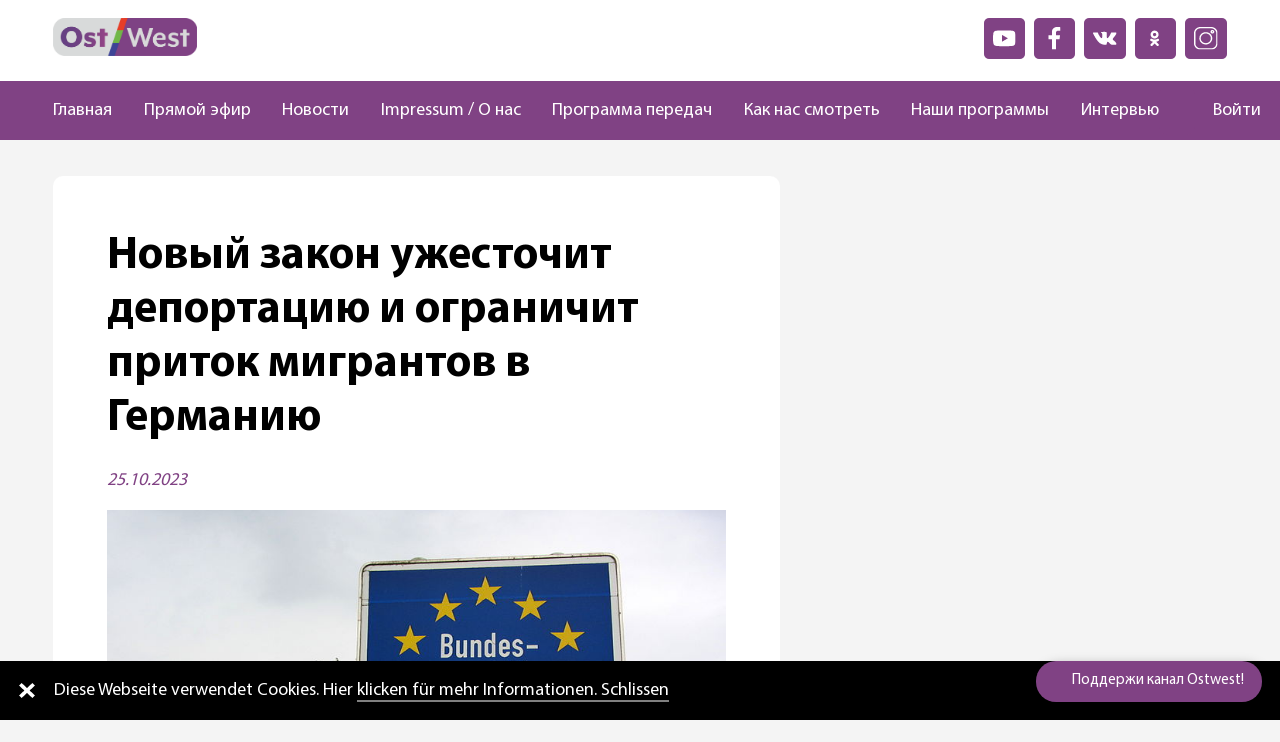

--- FILE ---
content_type: text/html; charset=UTF-8
request_url: https://ostwest.tv/news/novyj-zakon-uzhestochit-deportaciju-i-ogranichit-pritok-migrantov-v-germaniju/
body_size: 18850
content:
<!DOCTYPE html>
<html lang="ru-RU">
    <head>
        <meta charset="UTF-8">
        <meta name="viewport" content="width=device-width, initial-scale=1.0, maximum-scale=1.0, user-scalable=yes">
        <meta name='robots' content='index, follow, max-image-preview:large, max-snippet:-1, max-video-preview:-1' />
	<style>img:is([sizes="auto" i], [sizes^="auto," i]) { contain-intrinsic-size: 3000px 1500px }</style>
	
	<!-- This site is optimized with the Yoast SEO plugin v26.7 - https://yoast.com/wordpress/plugins/seo/ -->
	<title>Новый закон ужесточит депортацию и ограничит приток мигрантов в Германию - OstWest TV</title>
	<link rel="canonical" href="https://ostwest.tv/news/novyj-zakon-uzhestochit-deportaciju-i-ogranichit-pritok-migrantov-v-germaniju/" />
	<meta property="og:locale" content="ru_RU" />
	<meta property="og:type" content="article" />
	<meta property="og:title" content="Новый закон ужесточит депортацию и ограничит приток мигрантов в Германию - OstWest TV" />
	<meta property="og:description" content="Новый законопроект, подготовленный министром внутренних дел Германии Нэнси Фезер, был одобрен сегодня правительством. Разбираемся, что изменится в Германии, если этот закон вступит в силу. Во-первых, полиция получит более широкие полномочия. Например, сможет проводить обыски и поиски нелегалов в общежитиях, депортацию без того, чтобы заранее предупреждать депортируемых, как это было ранее, исключение составят лишь семьи с детьми. [&hellip;]" />
	<meta property="og:url" content="https://ostwest.tv/news/novyj-zakon-uzhestochit-deportaciju-i-ogranichit-pritok-migrantov-v-germaniju/" />
	<meta property="og:site_name" content="OstWest TV" />
	<meta property="article:published_time" content="2023-10-25T19:10:29+00:00" />
	<meta property="article:modified_time" content="2023-10-25T19:10:30+00:00" />
	<meta property="og:image" content="https://ostwest.tv/wp-content/uploads/2023/10/800px-deutschland-danmark-padborg-syddanmark-border.jpg" />
	<meta property="og:image:width" content="800" />
	<meta property="og:image:height" content="534" />
	<meta property="og:image:type" content="image/jpeg" />
	<meta name="author" content="admin" />
	<meta name="twitter:card" content="summary_large_image" />
	<meta name="twitter:label1" content="Написано автором" />
	<meta name="twitter:data1" content="admin" />
	<meta name="twitter:label2" content="Примерное время для чтения" />
	<meta name="twitter:data2" content="4 минуты" />
	<script type="application/ld+json" class="yoast-schema-graph">{"@context":"https://schema.org","@graph":[{"@type":"Article","@id":"https://ostwest.tv/news/novyj-zakon-uzhestochit-deportaciju-i-ogranichit-pritok-migrantov-v-germaniju/#article","isPartOf":{"@id":"https://ostwest.tv/news/novyj-zakon-uzhestochit-deportaciju-i-ogranichit-pritok-migrantov-v-germaniju/"},"author":{"name":"admin","@id":"https://ostwest.tv/#/schema/person/3c8d9192bf3dce1877b0a426d9b074f6"},"headline":"Новый закон ужесточит депортацию и ограничит приток мигрантов в Германию","datePublished":"2023-10-25T19:10:29+00:00","dateModified":"2023-10-25T19:10:30+00:00","mainEntityOfPage":{"@id":"https://ostwest.tv/news/novyj-zakon-uzhestochit-deportaciju-i-ogranichit-pritok-migrantov-v-germaniju/"},"wordCount":593,"image":{"@id":"https://ostwest.tv/news/novyj-zakon-uzhestochit-deportaciju-i-ogranichit-pritok-migrantov-v-germaniju/#primaryimage"},"thumbnailUrl":"https://ostwest.tv/wp-content/uploads/2023/10/800px-deutschland-danmark-padborg-syddanmark-border.jpg","articleSection":["Новости"],"inLanguage":"ru-RU"},{"@type":"WebPage","@id":"https://ostwest.tv/news/novyj-zakon-uzhestochit-deportaciju-i-ogranichit-pritok-migrantov-v-germaniju/","url":"https://ostwest.tv/news/novyj-zakon-uzhestochit-deportaciju-i-ogranichit-pritok-migrantov-v-germaniju/","name":"Новый закон ужесточит депортацию и ограничит приток мигрантов в Германию - OstWest TV","isPartOf":{"@id":"https://ostwest.tv/#website"},"primaryImageOfPage":{"@id":"https://ostwest.tv/news/novyj-zakon-uzhestochit-deportaciju-i-ogranichit-pritok-migrantov-v-germaniju/#primaryimage"},"image":{"@id":"https://ostwest.tv/news/novyj-zakon-uzhestochit-deportaciju-i-ogranichit-pritok-migrantov-v-germaniju/#primaryimage"},"thumbnailUrl":"https://ostwest.tv/wp-content/uploads/2023/10/800px-deutschland-danmark-padborg-syddanmark-border.jpg","datePublished":"2023-10-25T19:10:29+00:00","dateModified":"2023-10-25T19:10:30+00:00","author":{"@id":"https://ostwest.tv/#/schema/person/3c8d9192bf3dce1877b0a426d9b074f6"},"inLanguage":"ru-RU","potentialAction":[{"@type":"ReadAction","target":["https://ostwest.tv/news/novyj-zakon-uzhestochit-deportaciju-i-ogranichit-pritok-migrantov-v-germaniju/"]}]},{"@type":"ImageObject","inLanguage":"ru-RU","@id":"https://ostwest.tv/news/novyj-zakon-uzhestochit-deportaciju-i-ogranichit-pritok-migrantov-v-germaniju/#primaryimage","url":"https://ostwest.tv/wp-content/uploads/2023/10/800px-deutschland-danmark-padborg-syddanmark-border.jpg","contentUrl":"https://ostwest.tv/wp-content/uploads/2023/10/800px-deutschland-danmark-padborg-syddanmark-border.jpg","width":800,"height":534},{"@type":"WebSite","@id":"https://ostwest.tv/#website","url":"https://ostwest.tv/","name":"OstWest TV","description":"Немецкий телеканал","potentialAction":[{"@type":"SearchAction","target":{"@type":"EntryPoint","urlTemplate":"https://ostwest.tv/?s={search_term_string}"},"query-input":{"@type":"PropertyValueSpecification","valueRequired":true,"valueName":"search_term_string"}}],"inLanguage":"ru-RU"},{"@type":"Person","@id":"https://ostwest.tv/#/schema/person/3c8d9192bf3dce1877b0a426d9b074f6","name":"admin","image":{"@type":"ImageObject","inLanguage":"ru-RU","@id":"https://ostwest.tv/#/schema/person/image/","url":"https://secure.gravatar.com/avatar/fdbc4848323b28088ec1f5f7afe275b336146573661d12cce6697d232718bc65?s=96&d=mm&r=g","contentUrl":"https://secure.gravatar.com/avatar/fdbc4848323b28088ec1f5f7afe275b336146573661d12cce6697d232718bc65?s=96&d=mm&r=g","caption":"admin"},"sameAs":["https://ostwest.tv"],"url":"https://ostwest.tv/author/admin/"}]}</script>
	<!-- / Yoast SEO plugin. -->


<link rel='dns-prefetch' href='//www.google.com' />
<link rel='stylesheet' id='wp-block-library-css' href='https://ostwest.tv/wp-includes/css/dist/block-library/style.min.css?ver=' type='text/css' media='all' />
<style id='classic-theme-styles-inline-css' type='text/css'>
/*! This file is auto-generated */
.wp-block-button__link{color:#fff;background-color:#32373c;border-radius:9999px;box-shadow:none;text-decoration:none;padding:calc(.667em + 2px) calc(1.333em + 2px);font-size:1.125em}.wp-block-file__button{background:#32373c;color:#fff;text-decoration:none}
</style>
<style id='global-styles-inline-css' type='text/css'>
:root{--wp--preset--aspect-ratio--square: 1;--wp--preset--aspect-ratio--4-3: 4/3;--wp--preset--aspect-ratio--3-4: 3/4;--wp--preset--aspect-ratio--3-2: 3/2;--wp--preset--aspect-ratio--2-3: 2/3;--wp--preset--aspect-ratio--16-9: 16/9;--wp--preset--aspect-ratio--9-16: 9/16;--wp--preset--color--black: #000000;--wp--preset--color--cyan-bluish-gray: #abb8c3;--wp--preset--color--white: #ffffff;--wp--preset--color--pale-pink: #f78da7;--wp--preset--color--vivid-red: #cf2e2e;--wp--preset--color--luminous-vivid-orange: #ff6900;--wp--preset--color--luminous-vivid-amber: #fcb900;--wp--preset--color--light-green-cyan: #7bdcb5;--wp--preset--color--vivid-green-cyan: #00d084;--wp--preset--color--pale-cyan-blue: #8ed1fc;--wp--preset--color--vivid-cyan-blue: #0693e3;--wp--preset--color--vivid-purple: #9b51e0;--wp--preset--gradient--vivid-cyan-blue-to-vivid-purple: linear-gradient(135deg,rgba(6,147,227,1) 0%,rgb(155,81,224) 100%);--wp--preset--gradient--light-green-cyan-to-vivid-green-cyan: linear-gradient(135deg,rgb(122,220,180) 0%,rgb(0,208,130) 100%);--wp--preset--gradient--luminous-vivid-amber-to-luminous-vivid-orange: linear-gradient(135deg,rgba(252,185,0,1) 0%,rgba(255,105,0,1) 100%);--wp--preset--gradient--luminous-vivid-orange-to-vivid-red: linear-gradient(135deg,rgba(255,105,0,1) 0%,rgb(207,46,46) 100%);--wp--preset--gradient--very-light-gray-to-cyan-bluish-gray: linear-gradient(135deg,rgb(238,238,238) 0%,rgb(169,184,195) 100%);--wp--preset--gradient--cool-to-warm-spectrum: linear-gradient(135deg,rgb(74,234,220) 0%,rgb(151,120,209) 20%,rgb(207,42,186) 40%,rgb(238,44,130) 60%,rgb(251,105,98) 80%,rgb(254,248,76) 100%);--wp--preset--gradient--blush-light-purple: linear-gradient(135deg,rgb(255,206,236) 0%,rgb(152,150,240) 100%);--wp--preset--gradient--blush-bordeaux: linear-gradient(135deg,rgb(254,205,165) 0%,rgb(254,45,45) 50%,rgb(107,0,62) 100%);--wp--preset--gradient--luminous-dusk: linear-gradient(135deg,rgb(255,203,112) 0%,rgb(199,81,192) 50%,rgb(65,88,208) 100%);--wp--preset--gradient--pale-ocean: linear-gradient(135deg,rgb(255,245,203) 0%,rgb(182,227,212) 50%,rgb(51,167,181) 100%);--wp--preset--gradient--electric-grass: linear-gradient(135deg,rgb(202,248,128) 0%,rgb(113,206,126) 100%);--wp--preset--gradient--midnight: linear-gradient(135deg,rgb(2,3,129) 0%,rgb(40,116,252) 100%);--wp--preset--font-size--small: 13px;--wp--preset--font-size--medium: 20px;--wp--preset--font-size--large: 36px;--wp--preset--font-size--x-large: 42px;--wp--preset--spacing--20: 0.44rem;--wp--preset--spacing--30: 0.67rem;--wp--preset--spacing--40: 1rem;--wp--preset--spacing--50: 1.5rem;--wp--preset--spacing--60: 2.25rem;--wp--preset--spacing--70: 3.38rem;--wp--preset--spacing--80: 5.06rem;--wp--preset--shadow--natural: 6px 6px 9px rgba(0, 0, 0, 0.2);--wp--preset--shadow--deep: 12px 12px 50px rgba(0, 0, 0, 0.4);--wp--preset--shadow--sharp: 6px 6px 0px rgba(0, 0, 0, 0.2);--wp--preset--shadow--outlined: 6px 6px 0px -3px rgba(255, 255, 255, 1), 6px 6px rgba(0, 0, 0, 1);--wp--preset--shadow--crisp: 6px 6px 0px rgba(0, 0, 0, 1);}:where(.is-layout-flex){gap: 0.5em;}:where(.is-layout-grid){gap: 0.5em;}body .is-layout-flex{display: flex;}.is-layout-flex{flex-wrap: wrap;align-items: center;}.is-layout-flex > :is(*, div){margin: 0;}body .is-layout-grid{display: grid;}.is-layout-grid > :is(*, div){margin: 0;}:where(.wp-block-columns.is-layout-flex){gap: 2em;}:where(.wp-block-columns.is-layout-grid){gap: 2em;}:where(.wp-block-post-template.is-layout-flex){gap: 1.25em;}:where(.wp-block-post-template.is-layout-grid){gap: 1.25em;}.has-black-color{color: var(--wp--preset--color--black) !important;}.has-cyan-bluish-gray-color{color: var(--wp--preset--color--cyan-bluish-gray) !important;}.has-white-color{color: var(--wp--preset--color--white) !important;}.has-pale-pink-color{color: var(--wp--preset--color--pale-pink) !important;}.has-vivid-red-color{color: var(--wp--preset--color--vivid-red) !important;}.has-luminous-vivid-orange-color{color: var(--wp--preset--color--luminous-vivid-orange) !important;}.has-luminous-vivid-amber-color{color: var(--wp--preset--color--luminous-vivid-amber) !important;}.has-light-green-cyan-color{color: var(--wp--preset--color--light-green-cyan) !important;}.has-vivid-green-cyan-color{color: var(--wp--preset--color--vivid-green-cyan) !important;}.has-pale-cyan-blue-color{color: var(--wp--preset--color--pale-cyan-blue) !important;}.has-vivid-cyan-blue-color{color: var(--wp--preset--color--vivid-cyan-blue) !important;}.has-vivid-purple-color{color: var(--wp--preset--color--vivid-purple) !important;}.has-black-background-color{background-color: var(--wp--preset--color--black) !important;}.has-cyan-bluish-gray-background-color{background-color: var(--wp--preset--color--cyan-bluish-gray) !important;}.has-white-background-color{background-color: var(--wp--preset--color--white) !important;}.has-pale-pink-background-color{background-color: var(--wp--preset--color--pale-pink) !important;}.has-vivid-red-background-color{background-color: var(--wp--preset--color--vivid-red) !important;}.has-luminous-vivid-orange-background-color{background-color: var(--wp--preset--color--luminous-vivid-orange) !important;}.has-luminous-vivid-amber-background-color{background-color: var(--wp--preset--color--luminous-vivid-amber) !important;}.has-light-green-cyan-background-color{background-color: var(--wp--preset--color--light-green-cyan) !important;}.has-vivid-green-cyan-background-color{background-color: var(--wp--preset--color--vivid-green-cyan) !important;}.has-pale-cyan-blue-background-color{background-color: var(--wp--preset--color--pale-cyan-blue) !important;}.has-vivid-cyan-blue-background-color{background-color: var(--wp--preset--color--vivid-cyan-blue) !important;}.has-vivid-purple-background-color{background-color: var(--wp--preset--color--vivid-purple) !important;}.has-black-border-color{border-color: var(--wp--preset--color--black) !important;}.has-cyan-bluish-gray-border-color{border-color: var(--wp--preset--color--cyan-bluish-gray) !important;}.has-white-border-color{border-color: var(--wp--preset--color--white) !important;}.has-pale-pink-border-color{border-color: var(--wp--preset--color--pale-pink) !important;}.has-vivid-red-border-color{border-color: var(--wp--preset--color--vivid-red) !important;}.has-luminous-vivid-orange-border-color{border-color: var(--wp--preset--color--luminous-vivid-orange) !important;}.has-luminous-vivid-amber-border-color{border-color: var(--wp--preset--color--luminous-vivid-amber) !important;}.has-light-green-cyan-border-color{border-color: var(--wp--preset--color--light-green-cyan) !important;}.has-vivid-green-cyan-border-color{border-color: var(--wp--preset--color--vivid-green-cyan) !important;}.has-pale-cyan-blue-border-color{border-color: var(--wp--preset--color--pale-cyan-blue) !important;}.has-vivid-cyan-blue-border-color{border-color: var(--wp--preset--color--vivid-cyan-blue) !important;}.has-vivid-purple-border-color{border-color: var(--wp--preset--color--vivid-purple) !important;}.has-vivid-cyan-blue-to-vivid-purple-gradient-background{background: var(--wp--preset--gradient--vivid-cyan-blue-to-vivid-purple) !important;}.has-light-green-cyan-to-vivid-green-cyan-gradient-background{background: var(--wp--preset--gradient--light-green-cyan-to-vivid-green-cyan) !important;}.has-luminous-vivid-amber-to-luminous-vivid-orange-gradient-background{background: var(--wp--preset--gradient--luminous-vivid-amber-to-luminous-vivid-orange) !important;}.has-luminous-vivid-orange-to-vivid-red-gradient-background{background: var(--wp--preset--gradient--luminous-vivid-orange-to-vivid-red) !important;}.has-very-light-gray-to-cyan-bluish-gray-gradient-background{background: var(--wp--preset--gradient--very-light-gray-to-cyan-bluish-gray) !important;}.has-cool-to-warm-spectrum-gradient-background{background: var(--wp--preset--gradient--cool-to-warm-spectrum) !important;}.has-blush-light-purple-gradient-background{background: var(--wp--preset--gradient--blush-light-purple) !important;}.has-blush-bordeaux-gradient-background{background: var(--wp--preset--gradient--blush-bordeaux) !important;}.has-luminous-dusk-gradient-background{background: var(--wp--preset--gradient--luminous-dusk) !important;}.has-pale-ocean-gradient-background{background: var(--wp--preset--gradient--pale-ocean) !important;}.has-electric-grass-gradient-background{background: var(--wp--preset--gradient--electric-grass) !important;}.has-midnight-gradient-background{background: var(--wp--preset--gradient--midnight) !important;}.has-small-font-size{font-size: var(--wp--preset--font-size--small) !important;}.has-medium-font-size{font-size: var(--wp--preset--font-size--medium) !important;}.has-large-font-size{font-size: var(--wp--preset--font-size--large) !important;}.has-x-large-font-size{font-size: var(--wp--preset--font-size--x-large) !important;}
:where(.wp-block-post-template.is-layout-flex){gap: 1.25em;}:where(.wp-block-post-template.is-layout-grid){gap: 1.25em;}
:where(.wp-block-columns.is-layout-flex){gap: 2em;}:where(.wp-block-columns.is-layout-grid){gap: 2em;}
:root :where(.wp-block-pullquote){font-size: 1.5em;line-height: 1.6;}
</style>
<link rel='stylesheet' id='contact-form-7-css' href='https://ostwest.tv/wp-content/plugins/contact-form-7/includes/css/styles.css?ver=' type='text/css' media='all' />
<link rel='stylesheet' id='videojs-css' href='https://ostwest.tv/wp-content/plugins/videojs-html5-player/videojs/video-js.min.css?ver=' type='text/css' media='all' />
<link rel='stylesheet' id='my-theme-style-css' href='https://ostwest.tv/wp-content/themes/ostwest/dist/css/style.bundle.css?ver=' type='text/css' media='all' />
<link rel='stylesheet' id='wpdreams-asl-basic-css' href='https://ostwest.tv/wp-content/plugins/ajax-search-lite/css/style.basic.css?ver=' type='text/css' media='all' />
<style id='wpdreams-asl-basic-inline-css' type='text/css'>

					div[id*='ajaxsearchlitesettings'].searchsettings .asl_option_inner label {
						font-size: 0px !important;
						color: rgba(0, 0, 0, 0);
					}
					div[id*='ajaxsearchlitesettings'].searchsettings .asl_option_inner label:after {
						font-size: 11px !important;
						position: absolute;
						top: 0;
						left: 0;
						z-index: 1;
					}
					.asl_w_container {
						width: 100%;
						margin: 0px 0px 0px 0px;
						min-width: 200px;
					}
					div[id*='ajaxsearchlite'].asl_m {
						width: 100%;
					}
					div[id*='ajaxsearchliteres'].wpdreams_asl_results div.resdrg span.highlighted {
						font-weight: bold;
						color: rgba(217, 49, 43, 1);
						background-color: rgba(238, 238, 238, 1);
					}
					div[id*='ajaxsearchliteres'].wpdreams_asl_results .results img.asl_image {
						width: 70px;
						height: 70px;
						object-fit: cover;
					}
					div[id*='ajaxsearchlite'].asl_r .results {
						max-height: none;
					}
					div[id*='ajaxsearchlite'].asl_r {
						position: absolute;
					}
				
						.asl_m .probox svg {
							fill: rgb(128, 66, 132) !important;
						}
						.asl_m .probox .innericon {
							background-color: rgba(255, 255, 255, 1) !important;
							background-image: none !important;
							-webkit-background-image: none !important;
							-ms-background-image: none !important;
						}
					
						div.asl_m.asl_w {
							border:1px none rgb(0, 0, 0) !important;border-radius:0px 0px 0px 0px !important;
							box-shadow: none !important;
						}
						div.asl_m.asl_w .probox {border: none !important;}
					
						div.asl_r.asl_w.vertical .results .item::after {
							display: block;
							position: absolute;
							bottom: 0;
							content: '';
							height: 1px;
							width: 100%;
							background: #D8D8D8;
						}
						div.asl_r.asl_w.vertical .results .item.asl_last_item::after {
							display: none;
						}
					
</style>
<link rel='stylesheet' id='wpdreams-asl-instance-css' href='https://ostwest.tv/wp-content/plugins/ajax-search-lite/css/style-curvy-black.css?ver=' type='text/css' media='all' />
<script type="text/javascript" src="https://ostwest.tv/wp-includes/js/jquery/jquery.min.js?ver=3.7.1" id="jquery-core-js"></script>
<script type="text/javascript" src="https://ostwest.tv/wp-includes/js/jquery/jquery-migrate.min.js?ver=3.4.1" id="jquery-migrate-js"></script>
<script type="text/javascript" src="https://ostwest.tv/wp-content/plugins/miniorange-login-openid/includes/js/mo_openid_jquery.cookie.min.js?ver=6.8.3" id="js-cookie-script-js"></script>
<script type="text/javascript" src="https://ostwest.tv/wp-content/plugins/miniorange-login-openid/includes/js/mo-openid-social_login.js?ver=6.8.3" id="mo-social-login-script-js"></script>
<link rel="https://api.w.org/" href="https://ostwest.tv/wp-json/" /><link rel="alternate" title="JSON" type="application/json" href="https://ostwest.tv/wp-json/wp/v2/posts/28537" /><link rel="EditURI" type="application/rsd+xml" title="RSD" href="https://ostwest.tv/xmlrpc.php?rsd" />
<meta name="generator" content="WordPress 6.8.3" />
<link rel='shortlink' href='https://ostwest.tv/?p=28537' />
<link rel="alternate" title="oEmbed (JSON)" type="application/json+oembed" href="https://ostwest.tv/wp-json/oembed/1.0/embed?url=https%3A%2F%2Fostwest.tv%2Fnews%2Fnovyj-zakon-uzhestochit-deportaciju-i-ogranichit-pritok-migrantov-v-germaniju%2F" />
<link rel="alternate" title="oEmbed (XML)" type="text/xml+oembed" href="https://ostwest.tv/wp-json/oembed/1.0/embed?url=https%3A%2F%2Fostwest.tv%2Fnews%2Fnovyj-zakon-uzhestochit-deportaciju-i-ogranichit-pritok-migrantov-v-germaniju%2F&#038;format=xml" />
<!-- This site is embedding videos using the Videojs HTML5 Player plugin v1.1.10 - http://wphowto.net/videojs-html5-player-for-wordpress-757 -->				<link rel="preconnect" href="https://fonts.gstatic.com" crossorigin />
				<link rel="preload" as="style" href="//fonts.googleapis.com/css?family=Open+Sans&display=swap" />
								<link rel="stylesheet" href="//fonts.googleapis.com/css?family=Open+Sans&display=swap" media="all" />
				<link rel="icon" href="https://ostwest.tv/wp-content/uploads/2020/10/cropped-placeholder-ava-1-32x32.jpg" sizes="32x32" />
<link rel="icon" href="https://ostwest.tv/wp-content/uploads/2020/10/cropped-placeholder-ava-1-192x192.jpg" sizes="192x192" />
<link rel="apple-touch-icon" href="https://ostwest.tv/wp-content/uploads/2020/10/cropped-placeholder-ava-1-180x180.jpg" />
<meta name="msapplication-TileImage" content="https://ostwest.tv/wp-content/uploads/2020/10/cropped-placeholder-ava-1-270x270.jpg" />
    </head>
    <body class="wp-singular post-template-default single single-post postid-28537 single-format-standard wp-theme-ostwest ">
    <header class="main-header dis-flex flex-direction-col align-items-center">
                <div class="main-header_top header-top col-lg-11 dis-flex justify-content-between flex-wrap-wrap">
            <div class="header-top_logo col-lg-2">
                <a href="/">
                    <img src="https://ostwest.tv/wp-content/themes/ostwest/dist/img/logo.png">
                </a>
            </div>
            <div class="header_ads-block">
                            </div>
            <div class="header-top_list">
                <div class="socials-list">
    <div class="socials-list_item">
        <a href="https://www.youtube.com/channel/UC6IHSAUvmsSKlABloNBzoXQ" target="_blank">
            <img src="/wp-content/themes/ostwest/dist/img/icons/youtube.svg" alt="youtube">
        </a>
    </div>
    <div class="socials-list_item">
        <a href="https://www.facebook.com/OstWest.TV" target="_blank">
            <img src="/wp-content/themes/ostwest/dist/img/icons/facebook.svg"  alt="facebook">
        </a>
    </div>
    <div class="socials-list_item">
        <a href="https://vk.com/club189404823" target="_blank">
            <img src="/wp-content/themes/ostwest/dist/img/icons/vk.svg" alt="vk">
        </a>
    </div>
    <div class="socials-list_item">
        <a href="https://ok.ru/tvostwest" target="_blank">
            <img src="/wp-content/themes/ostwest/dist/img/icons/odnoklassniki.svg" alt="odnoklassniki">
        </a>
    </div>
    <div class="socials-list_item">
        <a href="https://www.instagram.com/ostwest_tv/" target="_blank">
            <img src="/wp-content/themes/ostwest/dist/img/icons/instagram.svg" alt="instagram">
        </a>
    </div>
</div>            </div>
        </div>
        <div class="main-header_nav main-nav col-lg-12 dis-flex justify-content-center">
            <div class="col-lg-11 dis-flex align-items-center justify-content-between">
                <ul id="menu-menu-1" class="main-nav_menu nav-menu"><li id="menu-item-319" class="menu-item menu-item-type-post_type menu-item-object-page menu-item-home menu-item-319"><a href="https://ostwest.tv/">Главная</a></li>
<li id="menu-item-320" class="menu-item menu-item-type-post_type menu-item-object-page menu-item-320"><a href="https://ostwest.tv/live/">Прямой эфир</a></li>
<li id="menu-item-292" class="menu-item menu-item-type-taxonomy menu-item-object-category current-post-ancestor current-menu-parent current-post-parent menu-item-292"><a href="https://ostwest.tv/news/">Новости</a></li>
<li id="menu-item-313" class="menu-item menu-item-type-post_type menu-item-object-page menu-item-313"><a href="https://ostwest.tv/o-nas/">Impressum / О нас</a></li>
<li id="menu-item-322" class="menu-item menu-item-type-post_type menu-item-object-page menu-item-322"><a href="https://ostwest.tv/broadcast/">Программа передач</a></li>
<li id="menu-item-323" class="menu-item menu-item-type-post_type menu-item-object-page menu-item-323"><a href="https://ostwest.tv/kak-nas-smotret/">Как нас смотреть</a></li>
<li id="menu-item-321" class="menu-item menu-item-type-post_type menu-item-object-page menu-item-321"><a href="https://ostwest.tv/programms/">Наши программы</a></li>
<li id="menu-item-16868" class="menu-item menu-item-type-taxonomy menu-item-object-category menu-item-16868"><a href="https://ostwest.tv/news/intervju/">Интервью</a></li>
</ul>
                    <div class="search">
                        <button data-search aria-label="Поиск" type="button" class="button"><img class="search_loupe" src="https://ostwest.tv/wp-content/themes/ostwest/dist/img/icons/loupe.svg"></button>
                    
                        <div data-search class="search_wrap">
                            <div class="asl_w_container asl_w_container_1" data-id="1" data-instance="1">
	<div id='ajaxsearchlite1'
		data-id="1"
		data-instance="1"
		class="asl_w asl_m asl_m_1 asl_m_1_1">
		<div class="probox">

	
	<div class='prosettings' style='display:none;' data-opened=0>
				<div class='innericon'>
			<svg version="1.1" xmlns="http://www.w3.org/2000/svg" xmlns:xlink="http://www.w3.org/1999/xlink" x="0px" y="0px" width="22" height="22" viewBox="0 0 512 512" enable-background="new 0 0 512 512" xml:space="preserve">
					<polygon transform = "rotate(90 256 256)" points="142.332,104.886 197.48,50 402.5,256 197.48,462 142.332,407.113 292.727,256 "/>
				</svg>
		</div>
	</div>

	
	
	<div class='proinput'>
		<form role="search" action='#' autocomplete="off"
				aria-label="Search form">
			<input aria-label="Search input"
					type='search' class='orig'
					tabindex="0"
					name='phrase'
					placeholder='Поиск'
					value=''
					autocomplete="off"/>
			<input aria-label="Search autocomplete input"
					type='text'
					class='autocomplete'
					tabindex="-1"
					name='phrase'
					value=''
					autocomplete="off" disabled/>
			<input type='submit' value="Start search" style='width:0; height: 0; visibility: hidden;'>
		</form>
	</div>

	
	
	<button class='promagnifier' tabindex="0" aria-label="Search magnifier button">
				<span class='innericon' style="display:block;">
			<svg version="1.1" xmlns="http://www.w3.org/2000/svg" xmlns:xlink="http://www.w3.org/1999/xlink" x="0px" y="0px" width="22" height="22" viewBox="0 0 512 512" enable-background="new 0 0 512 512" xml:space="preserve">
					<path d="M460.355,421.59L353.844,315.078c20.041-27.553,31.885-61.437,31.885-98.037
						C385.729,124.934,310.793,50,218.686,50C126.58,50,51.645,124.934,51.645,217.041c0,92.106,74.936,167.041,167.041,167.041
						c34.912,0,67.352-10.773,94.184-29.158L419.945,462L460.355,421.59z M100.631,217.041c0-65.096,52.959-118.056,118.055-118.056
						c65.098,0,118.057,52.959,118.057,118.056c0,65.096-52.959,118.056-118.057,118.056C153.59,335.097,100.631,282.137,100.631,217.041
						z"/>
				</svg>
		</span>
	</button>

	
	
	<div class='proloading'>

		<div class="asl_loader"><div class="asl_loader-inner asl_simple-circle"></div></div>

			</div>

			<div class='proclose'>
			<svg version="1.1" xmlns="http://www.w3.org/2000/svg" xmlns:xlink="http://www.w3.org/1999/xlink" x="0px"
				y="0px"
				width="12" height="12" viewBox="0 0 512 512" enable-background="new 0 0 512 512"
				xml:space="preserve">
				<polygon points="438.393,374.595 319.757,255.977 438.378,137.348 374.595,73.607 255.995,192.225 137.375,73.622 73.607,137.352 192.246,255.983 73.622,374.625 137.352,438.393 256.002,319.734 374.652,438.378 "/>
			</svg>
		</div>
	
	
</div>	</div>
	<div class='asl_data_container' style="display:none !important;">
		<div class="asl_init_data wpdreams_asl_data_ct"
	style="display:none !important;"
	id="asl_init_id_1"
	data-asl-id="1"
	data-asl-instance="1"
	data-settings="{&quot;homeurl&quot;:&quot;https:\/\/ostwest.tv\/&quot;,&quot;resultstype&quot;:&quot;vertical&quot;,&quot;resultsposition&quot;:&quot;hover&quot;,&quot;itemscount&quot;:4,&quot;charcount&quot;:0,&quot;highlight&quot;:false,&quot;highlightWholewords&quot;:true,&quot;singleHighlight&quot;:false,&quot;scrollToResults&quot;:{&quot;enabled&quot;:false,&quot;offset&quot;:0},&quot;resultareaclickable&quot;:1,&quot;autocomplete&quot;:{&quot;enabled&quot;:true,&quot;lang&quot;:&quot;en&quot;,&quot;trigger_charcount&quot;:0},&quot;mobile&quot;:{&quot;menu_selector&quot;:&quot;#menu-toggle&quot;},&quot;trigger&quot;:{&quot;click&quot;:&quot;ajax_search&quot;,&quot;click_location&quot;:&quot;same&quot;,&quot;update_href&quot;:false,&quot;return&quot;:&quot;results_page&quot;,&quot;return_location&quot;:&quot;same&quot;,&quot;facet&quot;:true,&quot;type&quot;:true,&quot;redirect_url&quot;:&quot;?s={phrase}&quot;,&quot;delay&quot;:300},&quot;animations&quot;:{&quot;pc&quot;:{&quot;settings&quot;:{&quot;anim&quot;:&quot;fadedrop&quot;,&quot;dur&quot;:300},&quot;results&quot;:{&quot;anim&quot;:&quot;fadedrop&quot;,&quot;dur&quot;:300},&quot;items&quot;:&quot;voidanim&quot;},&quot;mob&quot;:{&quot;settings&quot;:{&quot;anim&quot;:&quot;fadedrop&quot;,&quot;dur&quot;:300},&quot;results&quot;:{&quot;anim&quot;:&quot;fadedrop&quot;,&quot;dur&quot;:300},&quot;items&quot;:&quot;voidanim&quot;}},&quot;autop&quot;:{&quot;state&quot;:true,&quot;phrase&quot;:&quot;&quot;,&quot;count&quot;:&quot;1&quot;},&quot;resPage&quot;:{&quot;useAjax&quot;:false,&quot;selector&quot;:&quot;#main&quot;,&quot;trigger_type&quot;:true,&quot;trigger_facet&quot;:true,&quot;trigger_magnifier&quot;:false,&quot;trigger_return&quot;:false},&quot;resultsSnapTo&quot;:&quot;left&quot;,&quot;results&quot;:{&quot;width&quot;:&quot;auto&quot;,&quot;width_tablet&quot;:&quot;auto&quot;,&quot;width_phone&quot;:&quot;auto&quot;},&quot;settingsimagepos&quot;:&quot;right&quot;,&quot;closeOnDocClick&quot;:true,&quot;overridewpdefault&quot;:false,&quot;override_method&quot;:&quot;get&quot;}"></div>
	<div id="asl_hidden_data">
		<svg style="position:absolute" height="0" width="0">
			<filter id="aslblur">
				<feGaussianBlur in="SourceGraphic" stdDeviation="4"/>
			</filter>
		</svg>
		<svg style="position:absolute" height="0" width="0">
			<filter id="no_aslblur"></filter>
		</svg>
	</div>
	</div>

	<div id='ajaxsearchliteres1'
	class='vertical wpdreams_asl_results asl_w asl_r asl_r_1 asl_r_1_1'>

	
	<div class="results">

		
		<div class="resdrg">
		</div>

		
	</div>

	
	
</div>

	<div id='__original__ajaxsearchlitesettings1'
		data-id="1"
		class="searchsettings wpdreams_asl_settings asl_w asl_s asl_s_1">
		<form name='options'
		aria-label="Search settings form"
		autocomplete = 'off'>

	
	
	<input type="hidden" name="filters_changed" style="display:none;" value="0">
	<input type="hidden" name="filters_initial" style="display:none;" value="1">

	<div class="asl_option_inner hiddend">
		<input type='hidden' name='qtranslate_lang' id='qtranslate_lang'
				value='0'/>
	</div>

	
	
	<fieldset class="asl_sett_scroll">
		<legend style="display: none;">Generic selectors</legend>
		<div class="asl_option" tabindex="0">
			<div class="asl_option_inner">
				<input type="checkbox" value="exact"
						aria-label="Exact matches only"
						name="asl_gen[]" />
				<div class="asl_option_checkbox"></div>
			</div>
			<div class="asl_option_label">
				Exact matches only			</div>
		</div>
		<div class="asl_option" tabindex="0">
			<div class="asl_option_inner">
				<input type="checkbox" value="title"
						aria-label="Search in title"
						name="asl_gen[]"  checked="checked"/>
				<div class="asl_option_checkbox"></div>
			</div>
			<div class="asl_option_label">
				Search in title			</div>
		</div>
		<div class="asl_option" tabindex="0">
			<div class="asl_option_inner">
				<input type="checkbox" value="content"
						aria-label="Search in content"
						name="asl_gen[]"  checked="checked"/>
				<div class="asl_option_checkbox"></div>
			</div>
			<div class="asl_option_label">
				Search in content			</div>
		</div>
		<div class="asl_option_inner hiddend">
			<input type="checkbox" value="excerpt"
					aria-label="Search in excerpt"
					name="asl_gen[]"  checked="checked"/>
			<div class="asl_option_checkbox"></div>
		</div>
	</fieldset>
	<fieldset class="asl_sett_scroll">
		<legend style="display: none;">Post Type Selectors</legend>
					<div class="asl_option_inner hiddend">
				<input type="checkbox" value="post"
						aria-label="Hidden option, ignore please"
						name="customset[]" checked="checked"/>
			</div>
						<div class="asl_option_inner hiddend">
				<input type="checkbox" value="page"
						aria-label="Hidden option, ignore please"
						name="customset[]" checked="checked"/>
			</div>
				</fieldset>
	</form>
	</div>
</div>
                        </div>
                    </div>

                <div class="main-nav_meta nav-meta">
                    <a href="/auth/" class="nav-meta_item-user page_item user-stat">
    Войти
</a>
                </div>
            </div>
        </div>
            </header>
<section class="single-post dis-flex flex-wrap-wrap justify-content-center">
    <div class="single-post_wrap col-lg-11">
                <div class="single-post_content text-block">
            <h1 class="single-post_title">
                Новый закон ужесточит депортацию и ограничит приток мигрантов в Германию            </h1>
            <div class="single-post_date main-post_date">
                25.10.2023            </div>
            <div class="single-post_image">
                                <img src="https://ostwest.tv/wp-content/uploads/2023/10/800px-deutschland-danmark-padborg-syddanmark-border.jpg">
            </div>
            <div class="single-post_val">
                
<p><strong>Новый законопроект, подготовленный министром внутренних дел Германии Нэнси Фезер, был одобрен сегодня правительством. Разбираемся, что изменится в Германии, если этот закон вступит в силу.</strong></p>



<p>Во-первых, полиция получит более широкие полномочия. Например, сможет проводить обыски и поиски нелегалов в общежитиях, депортацию без того, чтобы заранее предупреждать депортируемых, как это было ранее, исключение составят лишь семьи с детьми. А любой, кто нарушает запреты на въезд и проживание, может быть немедленно задержан и депортирован.</p>



<p>Во-вторых, увеличится срок возможного задержания лиц, въехавших нелегально в Германию, с 10 до 28 дней. Это делается для того, чтобы у властей было больше времени для подготовки депортации.</p>



<p>В-третьих, контрабандистам, организовавшим перевозку нелегальных мигрантов, может грозить минимум один год тюремного заключения.</p>



<h2 class="wp-block-heading">Заявление<strong> министра внутренних дел Германии</strong> <strong>Нэнси Фезер</strong></h2>



<p><em>&#171;Чтобы защитить фундаментальное право людей на убежище, мы должны существенно ограничить нелегальную миграцию. Те, кто не имеет права на пребывание, должны будут покинуть нашу страну. Число депортируемых в этом году примерно на 27% выше, чем за прошлый год за тот же период. Тем не менее, продолжает существовать необходимость и далее действовать.</em></p>



<p><em>Одним из основных шагов в сфере ограничения нелегальной миграции является усиление борьбы с жестокой, безжалостной и бессовестной контрабандой людей. Сегодняшнее решение помогает нам двигаться вперед в этом направлении. В будущем нам будет легче высылать контрабандистов. Кроме того, в будущем будет обеспечено наказание за контрабанду детей.</em></p>



<p><em>Все эти меры необходимы. На данный момент в этом году у нас очень высокий приток нелегальной миграции, и поэтому, как государство, нам необходимо принимать меры&#187;.</em></p>



<h2 class="wp-block-heading"><strong>Реакция политиков на этот законопроект</strong></h2>



<p>Новый законопроект имеет большое значение для Шольца и СДПГ, так как последние выборы в земельные ландтаги в Гессене и Баварии показали, что избиратели недовольны политикой Берлина, Шольцу пришлось даже заявить, что в Германию &#171;слишком много приезжает, и нам теперь придется депортировать людей в больших количествах&#187;.</p>



<p>Канцлер даже обратился с призывом к лидеру оппозиции и главе ХДС Фридриху Мерцу &#8212; поддержать этот закон, который должен поступить на обсуждения Бундестага в ближайшее время. Мерц назвал эти решения шагами в правильном направлении, но считает их недостаточными. По его мнению, необходимо не только депортировать, но и ограничить приток новых мигрантов. Несмотря на критику, ХДС поддержит закон.</p>



<p>Партию Зеленых этот закон расколол. Сразу несколько членов Бундестага от Зеленых заявили, что закон ущемляет человеческое достоинство, непропорционально вмешивается в фундаментальные права на свободу.</p>



<p>Представители немецкой организации помощи беженцам «Pro Asyl» опасаются, что депортации отныне станут более жесткими и не принесут муниципалитетам никакого ожидаемого облегчения. Кроме того, эксперты организации сомневаются, будет ли новый закон иметь достаточный эффект. </p>



<h2 class="wp-block-heading">Число мигрантов, которые должны быть депортированы</h2>



<p>По данным немецкого правительства, по итогам лишь первого полугодия страну должны были покинуть 279 098 человек. Однако 224 768 из них &#8212; обладатели разрешения на временную приостановку депортации, так называемого Duldung. Таким образом, в четырех из пяти случаев депортация была временно приостановлена.</p>



<p>Причиной приостановки может быть ситуация с безопасностью в стране происхождения, наличие детей, начавшееся профессиональное обучение, болезнь или отсутствие паспорта и проездных документов. Кроме того, стоит учитывать, что любой, кто запросил убежище в Германии по первоначальному заявлению в среднем ожидает решения почти 8 месяцев. В случае отказа заявители имеют возможность оспорить решение властей. К с апелляции прибегает почти 60% лиц, которым первоначально было отказано. Для принятия решения, не подлежащего более никакому обжалованию, в среднем необходимо более двух лет. Политики всех партий считают этот срок слишком долгим.</p>



<p>Очень важным при депортации является еще и готовность стран, откуда прибыли беженцы, принять своих сограждан обратно, не все страны это делают. Заместитель пресс-секретаря немецкого правительства Кристиане Хоффманн, признала, что переговоры по соглашениям о репатриации с такими странами является «нелегким процессом», они требуют времени. Но федеральное правительство над этим интенсивно работает.</p>



<hr class="wp-block-separator is-style-dots"/>



<figure class="wp-block-embed is-type-wp-embed is-provider-ostwest-tv wp-block-embed-ostwest-tv"><div class="wp-block-embed__wrapper">
<blockquote class="wp-embedded-content" data-secret="1NAeq0I8ZI"><a href="https://ostwest.tv/news/sholc-my-dolzhny-deportirovat-ljudej-v-bolshih-masshtabah/">Шольц: &#171;Мы должны депортировать людей в больших масштабах&#187;</a></blockquote><iframe class="wp-embedded-content" sandbox="allow-scripts" security="restricted" style="position: absolute; visibility: hidden;" title="«Шольц: &#171;Мы должны депортировать людей в больших масштабах&#187;» &#8212; OstWest TV" src="https://ostwest.tv/news/sholc-my-dolzhny-deportirovat-ljudej-v-bolshih-masshtabah/embed/#?secret=TEZvJmS6ix#?secret=1NAeq0I8ZI" data-secret="1NAeq0I8ZI" width="500" height="282" frameborder="0" marginwidth="0" marginheight="0" scrolling="no"></iframe>
</div></figure>
            </div>
            <div class="single-post_footer post-footer">
                <div class="post-footer_share col-lm-12 col-xs-12">
                    <script src="https://yastatic.net/share2/share.js"></script>
                    <div class="ya-share2" data-curtain data-size="l" data-services="vkontakte,facebook,odnoklassniki,telegram,twitter"></div>
                </div>
                <div class="post-footer_link col-lm-12 col-xs-12">
                    <span id="copy-link" class="copied-text">https://ostwest.tv/news/novyj-zakon-uzhestochit-deportaciju-i-ogranichit-pritok-migrantov-v-germaniju/</span>
                    <button class="button copied-text-btn" data-clipboard-target="#copy-link">Скопировать ссылку</button>
                </div>
                
            </div>
                    </div>
        <div class="single-post_sidebar">
            <div class="single-post_sidebar-wrap">
                <div class="sidebar_ads-block">
                                    </div>
                            </div>
        </div>

        <!-- <div class="donate_wrap">
            <button data-modal-btn="donate" class="button col-lg-12 donate">DONATE</button>
        </div> -->
        
    </div>
</section>
<div class="modal modal-donate dis-flex align-items-center justify-content-center" data-modal="donate">
    <div class="modal_wrap col-lg-4 col-lm-11 col-xs-11">
        <div id="smart-button-container">
            <div>
                <label for="description">Описание платежа</label>
                <input type="text" name="descriptionInput" id="description" maxlength="127" value="">
            </div>
            <p id="descriptionError" style="visibility: hidden; color:red; text-align: center;">Please enter a description</p>
            <div>
                <label for="amount">Сумма платежа</label>
                <span> RUB</span>
                <input name="amountInput" type="number" id="amount" value="" min="0.05">
                
            </div>
            <p id="priceLabelError" style="visibility: hidden; color:red; text-align: center;">Please enter a price</p>
            <div id="invoiceidDiv" style="text-align: center; display: none;"><label for="invoiceid"> </label><input name="invoiceid" maxlength="127" type="text" id="invoiceid" value="" ></div>
            <p id="invoiceidError" style="visibility: hidden; color:red; text-align: center;">Please enter an Invoice ID</p>
            <div style="text-align: center; margin-top: 0.625rem;" id="paypal-button-container"></div>
        </div>
        <script src="https://www.paypal.com/sdk/js?client-id=Aes97li73bvyWxYDkexmLjoybVShNsnk4Y-bciFQaNBPO13C7R5_v0BZPiwaehODdtFlKXXtR5sEez7Z&currency=RUB" data-sdk-integration-source="button-factory"></script>
        <script>
            function initPayPalButton() {
                var description = document.querySelector('#smart-button-container #description');
                var amount = document.querySelector('#smart-button-container #amount');
                var descriptionError = document.querySelector('#smart-button-container #descriptionError');
                var priceError = document.querySelector('#smart-button-container #priceLabelError');
                var invoiceid = document.querySelector('#smart-button-container #invoiceid');
                var invoiceidError = document.querySelector('#smart-button-container #invoiceidError');
                var invoiceidDiv = document.querySelector('#smart-button-container #invoiceidDiv');
                var closeModal = document.querySelector('[data-modal-close]');

                var elArr = [description, amount];

                if (invoiceidDiv.firstChild.innerHTML.length > 1) {
                invoiceidDiv.style.display = "block";
                }

                var purchase_units = [];
                purchase_units[0] = {};
                purchase_units[0].amount = {};

                function validate(event) {
                return event.value.length > 0;
                }

                paypal.Buttons({
                style: {
                    color: 'gold',
                    shape: 'pill',
                    label: 'paypal',
                    layout: 'horizontal',
                    
                },

                onInit: function (data, actions) {
                    actions.disable();

                    if(invoiceidDiv.style.display === "block") {
                    elArr.push(invoiceid);
                    }

                    elArr.forEach(function (item) {
                    item.addEventListener('keyup', function (event) {
                        var result = elArr.every(validate);
                        if (result) {
                        actions.enable();
                        } else {
                        actions.disable();
                        }
                    });
                    });
                },

                onClick: function () {
                    if (description.value.length < 1) {
                    descriptionError.style.visibility = "visible";
                    } else {
                    descriptionError.style.visibility = "hidden";
                    }

                    if (amount.value.length < 1) {
                    priceError.style.visibility = "visible";
                    } else {
                    priceError.style.visibility = "hidden";
                    }

                    if (invoiceid.value.length < 1 && invoiceidDiv.style.display === "block") {
                    invoiceidError.style.visibility = "visible";
                    } else {
                    invoiceidError.style.visibility = "hidden";
                    }

                    purchase_units[0].description = description.value;
                    purchase_units[0].amount.value = amount.value;

                    if(invoiceid.value !== '') {
                    purchase_units[0].invoice_id = invoiceid.value;
                    }
                },

                createOrder: function (data, actions) {
                    return actions.order.create({
                    purchase_units: purchase_units,
                    });
                },

                onApprove: function (data, actions) {
                    return actions.order.capture().then(function (details) {
                        alert('Transaction completed by ' + details.payer.name.given_name + '!');
                        document.querySelector('[data-modal="donate"] .modal_wrap').innerHTML = 'Спасибо за поддержку!';
                    });
                },

                onError: function (err) {
                    console.log(err);
                }
                }).render('#paypal-button-container');
            }
            initPayPalButton();
        </script>
    </div>
    <div class="modal_close" data-modal-close></div>
</div>	
	<!-- Donation button -->
	<form class="" data-donation action="https://www.paypal.com/cgi-bin/webscr" method="post">
		<!-- <input type="hidden" name="charset" value="utf-8"> -->
		<input type="hidden" name="cmd" value="_donations">
		<input type="hidden" name="business" value="8J925UWFAAWBJ">
		<input type="hidden" name="currency_code" value="EUR">
		<input type="hidden" name="no_note" value="1">
		<input type="submit" class="button button--donate" value="Поддержи канал Ostwest!" name="submit">
	</form>
	<!-- -->
	
	<footer class="main-footer col-lg-12">
		<div class="wrapper col-lg-11 dis-flex flex-wrap-wrap">
			<div class="main-footer_desc col-lg-4 col-lm-12 col-xs-12">
				<a href="https://ostwest.tv/o-nas/#about">Импрессум</a> RTV Broadcast & Content Management GmbH Detmolder Str. 67, 10715 Berlin, Deutschland
			</div>
			<div class="main-footer_copypaste col-lg-5 col-lm-12 col-xs-12">
				<p>© 2026 OstWest Berlin. При использовании текстовых материалов с сайта активная ссылка на OstWest.tv обязательна
				Копирование видео материалов запрещено. <a href="https://ostwest.tv/datenschutzerklarung/">datenschutzerklärung</a> / <a href="/polit_conf">Политика конфиденциальности.</a></p>
			</div>
			<div class="main-footer_socials col-lg-3 col-lm-12 col-xs-12">
				<div class="socials-list">
    <div class="socials-list_item">
        <a href="https://www.youtube.com/channel/UC6IHSAUvmsSKlABloNBzoXQ" target="_blank">
            <img src="/wp-content/themes/ostwest/dist/img/icons/youtube.svg" alt="youtube">
        </a>
    </div>
    <div class="socials-list_item">
        <a href="https://www.facebook.com/OstWest.TV" target="_blank">
            <img src="/wp-content/themes/ostwest/dist/img/icons/facebook.svg"  alt="facebook">
        </a>
    </div>
    <div class="socials-list_item">
        <a href="https://vk.com/club189404823" target="_blank">
            <img src="/wp-content/themes/ostwest/dist/img/icons/vk.svg" alt="vk">
        </a>
    </div>
    <div class="socials-list_item">
        <a href="https://ok.ru/tvostwest" target="_blank">
            <img src="/wp-content/themes/ostwest/dist/img/icons/odnoklassniki.svg" alt="odnoklassniki">
        </a>
    </div>
    <div class="socials-list_item">
        <a href="https://www.instagram.com/ostwest_tv/" target="_blank">
            <img src="/wp-content/themes/ostwest/dist/img/icons/instagram.svg" alt="instagram">
        </a>
    </div>
</div>			</div>
		</div>
	</footer>
	
	<div class="note-form">
		<span class="note-form_close"></span>
		<div class="note-form_text"></div>
	</div>
	<div class="cookie-message" data-cookie-message>
		Diese Webseite verwendet Cookies. Hier <a href="/datenschutzerklarung">klicken für mehr Informationen. Schlissen</a>
		<div class="cookie-message_close"></div>
    </div>
	<!-- Global site tag (gtag.js) - Google Analytics -->
	<script async src="https://www.googletagmanager.com/gtag/js?id=UA-53741768-3"></script>
	<script>
	window.dataLayer = window.dataLayer || [];
	function gtag(){dataLayer.push(arguments);}
	gtag('js', new Date());

	gtag('config', 'UA-53741768-3');
	</script>
	<script type="speculationrules">
{"prefetch":[{"source":"document","where":{"and":[{"href_matches":"\/*"},{"not":{"href_matches":["\/wp-*.php","\/wp-admin\/*","\/wp-content\/uploads\/*","\/wp-content\/*","\/wp-content\/plugins\/*","\/wp-content\/themes\/ostwest\/*","\/*\\?(.+)"]}},{"not":{"selector_matches":"a[rel~=\"nofollow\"]"}},{"not":{"selector_matches":".no-prefetch, .no-prefetch a"}}]},"eagerness":"conservative"}]}
</script>
<script type="text/javascript" src="https://ostwest.tv/wp-includes/js/dist/hooks.min.js?ver=4d63a3d491d11ffd8ac6" id="wp-hooks-js"></script>
<script type="text/javascript" src="https://ostwest.tv/wp-includes/js/dist/i18n.min.js?ver=5e580eb46a90c2b997e6" id="wp-i18n-js"></script>
<script type="text/javascript" id="wp-i18n-js-after">
/* <![CDATA[ */
wp.i18n.setLocaleData( { 'text direction\u0004ltr': [ 'ltr' ] } );
/* ]]> */
</script>
<script type="text/javascript" src="https://ostwest.tv/wp-content/plugins/contact-form-7/includes/swv/js/index.js?ver=6.1.4" id="swv-js"></script>
<script type="text/javascript" id="contact-form-7-js-translations">
/* <![CDATA[ */
( function( domain, translations ) {
	var localeData = translations.locale_data[ domain ] || translations.locale_data.messages;
	localeData[""].domain = domain;
	wp.i18n.setLocaleData( localeData, domain );
} )( "contact-form-7", {"translation-revision-date":"2025-09-30 08:46:06+0000","generator":"GlotPress\/4.0.3","domain":"messages","locale_data":{"messages":{"":{"domain":"messages","plural-forms":"nplurals=3; plural=(n % 10 == 1 && n % 100 != 11) ? 0 : ((n % 10 >= 2 && n % 10 <= 4 && (n % 100 < 12 || n % 100 > 14)) ? 1 : 2);","lang":"ru"},"This contact form is placed in the wrong place.":["\u042d\u0442\u0430 \u043a\u043e\u043d\u0442\u0430\u043a\u0442\u043d\u0430\u044f \u0444\u043e\u0440\u043c\u0430 \u0440\u0430\u0437\u043c\u0435\u0449\u0435\u043d\u0430 \u0432 \u043d\u0435\u043f\u0440\u0430\u0432\u0438\u043b\u044c\u043d\u043e\u043c \u043c\u0435\u0441\u0442\u0435."],"Error:":["\u041e\u0448\u0438\u0431\u043a\u0430:"]}},"comment":{"reference":"includes\/js\/index.js"}} );
/* ]]> */
</script>
<script type="text/javascript" id="contact-form-7-js-before">
/* <![CDATA[ */
var wpcf7 = {
    "api": {
        "root": "https:\/\/ostwest.tv\/wp-json\/",
        "namespace": "contact-form-7\/v1"
    }
};
/* ]]> */
</script>
<script type="text/javascript" src="https://ostwest.tv/wp-content/plugins/contact-form-7/includes/js/index.js?ver=6.1.4" id="contact-form-7-js"></script>
<script type="text/javascript" src="https://ostwest.tv/wp-content/plugins/videojs-html5-player/videojs/video.min.js?ver=1.1.10" id="videojs-js"></script>
<script type="text/javascript" id="google-invisible-recaptcha-js-before">
/* <![CDATA[ */
var renderInvisibleReCaptcha = function() {

    for (var i = 0; i < document.forms.length; ++i) {
        var form = document.forms[i];
        var holder = form.querySelector('.inv-recaptcha-holder');

        if (null === holder) continue;
		holder.innerHTML = '';

         (function(frm){
			var cf7SubmitElm = frm.querySelector('.wpcf7-submit');
            var holderId = grecaptcha.render(holder,{
                'sitekey': '6LeF6uMZAAAAAC_F9naru7DCqZZixbcEG73xdl03', 'size': 'invisible', 'badge' : 'bottomright',
                'callback' : function (recaptchaToken) {
					if((null !== cf7SubmitElm) && (typeof jQuery != 'undefined')){jQuery(frm).submit();grecaptcha.reset(holderId);return;}
					 HTMLFormElement.prototype.submit.call(frm);
                },
                'expired-callback' : function(){grecaptcha.reset(holderId);}
            });

			if(null !== cf7SubmitElm && (typeof jQuery != 'undefined') ){
				jQuery(cf7SubmitElm).off('click').on('click', function(clickEvt){
					clickEvt.preventDefault();
					grecaptcha.execute(holderId);
				});
			}
			else
			{
				frm.onsubmit = function (evt){evt.preventDefault();grecaptcha.execute(holderId);};
			}


        })(form);
    }
};
/* ]]> */
</script>
<script type="text/javascript" async defer src="https://www.google.com/recaptcha/api.js?onload=renderInvisibleReCaptcha&amp;render=explicit&amp;hl=ru" id="google-invisible-recaptcha-js"></script>
<script type="text/javascript" src="https://ostwest.tv/wp-content/themes/ostwest/dist/js/bundle.js?ver=1625649150" id="my_theme_functions-js"></script>
<script type="text/javascript" id="wd-asl-ajaxsearchlite-js-before">
/* <![CDATA[ */
window.ASL = typeof window.ASL !== 'undefined' ? window.ASL : {}; window.ASL.wp_rocket_exception = "DOMContentLoaded"; window.ASL.ajaxurl = "https:\/\/ostwest.tv\/wp-admin\/admin-ajax.php"; window.ASL.backend_ajaxurl = "https:\/\/ostwest.tv\/wp-admin\/admin-ajax.php"; window.ASL.asl_url = "https:\/\/ostwest.tv\/wp-content\/plugins\/ajax-search-lite\/"; window.ASL.detect_ajax = 1; window.ASL.media_query = 4780; window.ASL.version = 4780; window.ASL.pageHTML = ""; window.ASL.additional_scripts = []; window.ASL.script_async_load = false; window.ASL.init_only_in_viewport = true; window.ASL.font_url = "https:\/\/ostwest.tv\/wp-content\/plugins\/ajax-search-lite\/css\/fonts\/icons2.woff2"; window.ASL.highlight = {"enabled":false,"data":[]}; window.ASL.analytics = {"method":0,"tracking_id":"","string":"?ajax_search={asl_term}","event":{"focus":{"active":true,"action":"focus","category":"ASL","label":"Input focus","value":"1"},"search_start":{"active":false,"action":"search_start","category":"ASL","label":"Phrase: {phrase}","value":"1"},"search_end":{"active":true,"action":"search_end","category":"ASL","label":"{phrase} | {results_count}","value":"1"},"magnifier":{"active":true,"action":"magnifier","category":"ASL","label":"Magnifier clicked","value":"1"},"return":{"active":true,"action":"return","category":"ASL","label":"Return button pressed","value":"1"},"facet_change":{"active":false,"action":"facet_change","category":"ASL","label":"{option_label} | {option_value}","value":"1"},"result_click":{"active":true,"action":"result_click","category":"ASL","label":"{result_title} | {result_url}","value":"1"}}};
window.ASL_INSTANCES = [];window.ASL_INSTANCES[1] = {"homeurl":"https:\/\/ostwest.tv\/","resultstype":"vertical","resultsposition":"hover","itemscount":4,"charcount":0,"highlight":false,"highlightWholewords":true,"singleHighlight":false,"scrollToResults":{"enabled":false,"offset":0},"resultareaclickable":1,"autocomplete":{"enabled":true,"lang":"en","trigger_charcount":0},"mobile":{"menu_selector":"#menu-toggle"},"trigger":{"click":"ajax_search","click_location":"same","update_href":false,"return":"results_page","return_location":"same","facet":true,"type":true,"redirect_url":"?s={phrase}","delay":300},"animations":{"pc":{"settings":{"anim":"fadedrop","dur":300},"results":{"anim":"fadedrop","dur":300},"items":"voidanim"},"mob":{"settings":{"anim":"fadedrop","dur":300},"results":{"anim":"fadedrop","dur":300},"items":"voidanim"}},"autop":{"state":true,"phrase":"","count":"1"},"resPage":{"useAjax":false,"selector":"#main","trigger_type":true,"trigger_facet":true,"trigger_magnifier":false,"trigger_return":false},"resultsSnapTo":"left","results":{"width":"auto","width_tablet":"auto","width_phone":"auto"},"settingsimagepos":"right","closeOnDocClick":true,"overridewpdefault":false,"override_method":"get"};
/* ]]> */
</script>
<script type="text/javascript" src="https://ostwest.tv/wp-content/plugins/ajax-search-lite/js/min/plugin/merged/asl.min.js?ver=4780" id="wd-asl-ajaxsearchlite-js"></script>
<script type="text/javascript" src="https://ostwest.tv/wp-includes/js/wp-embed.min.js?ver=6.8.3" id="wp-embed-js" defer="defer" data-wp-strategy="defer"></script>
</body>
</html>